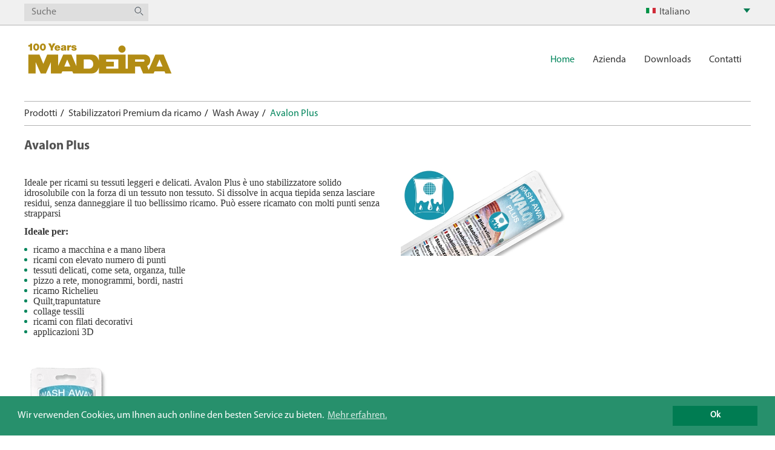

--- FILE ---
content_type: text/html; charset=utf-8
request_url: https://garne.madeira.de/4/home/prodotti/stabilizzatori-premium-da-ricamo/wash-away-wasserloesliche-folien/avalon-plus/
body_size: 5053
content:
<!DOCTYPE html>
<html lang="it-IT.UTF-8">
<head>

<meta charset="utf-8">
<!-- 
	This website is powered by TYPO3 - inspiring people to share!
	TYPO3 is a free open source Content Management Framework initially created by Kasper Skaarhoj and licensed under GNU/GPL.
	TYPO3 is copyright 1998-2016 of Kasper Skaarhoj. Extensions are copyright of their respective owners.
	Information and contribution at https://typo3.org/
-->

<base href="https://garne.madeira.de/">

<title>Avalon Plus</title>
<meta name="generator" content="TYPO3 CMS">


<link rel="stylesheet" type="text/css" href="typo3temp/Assets/7fcf40d426.css?1638193378" media="all">
<link rel="stylesheet" type="text/css" href="https://fonts.googleapis.com/css?family=Lato:400,300,700,400italic,700italic,900,900italic&amp;subset=latin,latin-ext" media="all">
<link rel="stylesheet" type="text/css" href="front/inc/css/style.css?1638190968" media="all">



<script src="front/inc/js/vendor/jquery-1.11.1.min.js?1638190974" type="text/javascript"></script>
<script src="front/inc/js/vendor/chosen.jquery.min.js?1638190975" type="text/javascript"></script>
<script src="front/inc/js/vendor/jquery.bxslider.min.js?1638190975" type="text/javascript"></script>
<script src="front/inc/js/vendor/jquery.mmenu.oncanvas.min.js?1638190973" type="text/javascript"></script>
<script src="front/inc/js/vendor/jquery.validate.min.js?1638190974" type="text/javascript"></script>
<script src="front/inc/js/vendor/js-image-slider.js?1638190974" type="text/javascript"></script>
<script src="front/inc/js/vendor/jquery.fancybox.min.js?1638190973" type="text/javascript"></script>
<script src="front/inc/js/vendor/jquery.fancybox-media.js?1638190975" type="text/javascript"></script>
<script src="front/inc/js/main.js?1638190973" type="text/javascript"></script>


<meta charset="utf-8">
        <meta http-equiv="x-ua-compatible" content="ie=edge">
        <meta name="description" content="">
        <meta name="viewport" content="width=device-width, initial-scale=1">
        <link rel="shortcut icon" type="image/x-icon" href="favicon.png">

<link rel="stylesheet" type="text/css" href="//cdnjs.cloudflare.com/ajax/libs/cookieconsent2/3.0.3/cookieconsent.min.css" />
<script src="//cdnjs.cloudflare.com/ajax/libs/cookieconsent2/3.0.3/cookieconsent.min.js"></script>
<script>
window.addEventListener("load", function(){
window.cookieconsent.initialise({
  "palette": {
    "popup": {
      "background": "#27906c",
      "text": "#ffffff"
    },
    "button": {
      "background": "#007c52",
      "text": "#ffffff"
    }
  },
  "content": {
    "message": "Wir verwenden Cookies, um Ihnen auch online den besten Service zu bieten. ",
    "dismiss": "Ok",
    "link": "Mehr erfahren.",
    "href": "https://garne.madeira.de/kontakt/datenschutz/"
  }
})});
</script>
<script>
  (function(i,s,o,g,r,a,m){i['GoogleAnalyticsObject']=r;i[r]=i[r]||function(){
  (i[r].q=i[r].q||[]).push(arguments)},i[r].l=1*new Date();a=s.createElement(o),
  m=s.getElementsByTagName(o)[0];a.async=1;a.src=g;m.parentNode.insertBefore(a,m)
  })(window,document,'script','https://www.google-analytics.com/analytics.js','ga');

  ga('create', 'UA-93253423-1', 'auto');
  ga('send', 'pageview');

</script>
</head>
<body>


<div class="wrapper">
    



    <header>
        <div class="header-top border border-bottom">
            <div class="container">

                <form action="4/search/search-results/" method="get" id="indexedsearch" name="searchform" class="search-form">
                        <input id="search_text" placeholder="Suche" class="search-input" name="tx_indexedsearch[sword]" type="text">
                    <div class="submit-wrapper">
                        <a href="javascript:void(0)" class="submit-mask"></a>
                        <input id="submit_search" class="submit-search" name="tx_indexedsearch[submit_button]" type="submit" value="">
                    </div>

                    <input type="hidden" name="tx_indexedsearch[_sections]" value="0">
                    <input type="hidden" name="tx_indexedsearch[pointer]" value="0">
                    <input type="hidden" name="tx_indexedsearch[ext]" value="0">
                    <input type="hidden" name="tx_indexedsearch[lang]" value="4">
                </form>

                <div class="choose-language">
                    
                        
                            
                        
                            
                        
                            
                        
                            
                                <div class="current-selected">
                                    <img class="flag" src="front/inc/images/languages/it.png" alt="Italiano"/>
                                    <span class="language">Italiano</span>
                                </div>
                            
                        
                        <ul class="language-list">
                            
                                <li>
                                    <a href="startseite/produkte/stickvliese-folien/wash-away-wasserloesliche-folien/avalon-plus/" class="language-link">
                                        <img class="flag" src="front/inc/images/languages/de.png" alt="Deutsch"/>
                                        <span class="language">Deutsch</span>
                                    </a>
                                </li>
                            
                                <li>
                                    <a href="1/home/products/premium-stabilizers/wash-away/avalon-plus/" class="language-link">
                                        <img class="flag" src="front/inc/images/languages/us.png" alt="English"/>
                                        <span class="language">English</span>
                                    </a>
                                </li>
                            
                                <li>
                                    <a href="3/maison/produits/stabilisateurs/wash-away/avalon-plus/" class="language-link">
                                        <img class="flag" src="front/inc/images/languages/fr.png" alt="Français"/>
                                        <span class="language">Français</span>
                                    </a>
                                </li>
                            
                                <li>
                                    <a href="4/home/prodotti/stabilizzatori-premium-da-ricamo/wash-away-wasserloesliche-folien/avalon-plus/" class="language-link">
                                        <img class="flag" src="front/inc/images/languages/it.png" alt="Italiano"/>
                                        <span class="language">Italiano</span>
                                    </a>
                                </li>
                            
                        </ul>
                    
                </div>
            </div>
        </div>

        <div class="header-body">
            <div class="container">
                <div class="logo-container">
                    <a href="4/">
                        <img src="front/inc/images/madeira-logo.svg" alt="Home-logo"/>
                    </a>
                </div>
                <nav class="nav-desktop">
                    <ul>
                        
                            
                                
                                        <li class="active">
                                            <a href="4/home/">Home</a>
                                        </li>
                                    
                            
                                
                                        <li class="">
                                            <a href="4/azienda/">Azienda</a>
                                        
                                            <div class="desktop-subnav">
                                                <ul class="border">
                                                    
                                                        <li><a href="4/azienda/geschichte/">Storia</a></li>
                                                    
                                                        <li><a href="4/azienda/umwelt/">Ambiente</a></li>
                                                    
                                                        <li><a href="4/azienda/rohstoffe/">Materiali grezzi</a></li>
                                                    
                                                        <li><a href="4/azienda/video/">Video</a></li>
                                                    
                                                </ul>
                                            </div>
                                        
                                        </li>
                                    
                            
                                
                                        <li class="">
                                            <a href="4/downloads/">Downloads</a>
                                        
                                            <div class="desktop-subnav">
                                                <ul class="border">
                                                    
                                                        <li><a href="4/downloads/produktkatalog/">Catalogo Prodotti</a></li>
                                                    
                                                        <li><a href="4/downloads/farbkarten/">Carte dei colori</a></li>
                                                    
                                                        <li><a href="4/downloads/farben/">Colori</a></li>
                                                    
                                                        <li><a href="4/downloads/stickdateien/">Stickdateien</a></li>
                                                    
                                                </ul>
                                            </div>
                                        
                                        </li>
                                    
                            
                                
                                        <li class="">
                                            <a href="4/contatti/">Contatti</a>
                                        
                                            <div class="desktop-subnav">
                                                <ul class="border">
                                                    
                                                        <li><a href="4/contatti/haendlersuche/">Localizzatore di negozi</a></li>
                                                    
                                                        <li><a href="4/contatti/impressum/">Impressum</a></li>
                                                    
                                                </ul>
                                            </div>
                                        
                                        </li>
                                    
                            
                        
                    </ul>
                </nav>
                <a href="javascript:void(0);" class="menu-icon">
                    <span></span>
                    <span></span>
                    <span></span>
                </a>
            </div>
        </div>

        <div class="mmenu-overlay">
            <nav id="my-menu">
                <ul>
                    
                        
                            <li>
                                
                                    
                                            
                                                    
                                                        
                                                            <a href="4/home/prodotti/">Prodotti</a>
                                                            <ul class="second-nav">
                                                                
                                                                    
                                                                        <li><a href="4/home/prodotti/fili-da-ricamo-e-fili-per-quilt/">Fili da ricamo e fili per quilt</a></li>
                                                                    
                                                                        <li><a href="4/home/prodotti/fili-per-cucire-e-fili-per-overlock/">Fili per cucire e fili per overlock</a></li>
                                                                    
                                                                        <li><a href="4/home/prodotti/assortimenti-di-filati/">Assortimenti di filati</a></li>
                                                                    
                                                                        <li><a href="4/home/prodotti/filati-speciali/">Filati speciali</a></li>
                                                                    
                                                                        <li><a href="4/home/prodotti/filati-per-ricamo-a-mano/">Filati per ricamo a mano</a></li>
                                                                    
                                                                        <li><a href="4/home/prodotti/stabilizzatori-premium-da-ricamo/">Stabilizzatori Premium da ricamo</a></li>
                                                                    
                                                                        <li><a href="4/home/prodotti/accessori/">Accessori</a></li>
                                                                    
                                                                
                                                            </ul>
                                                        
                                                    
                                                
                                        
                                
                            </li>
                        
                            <li>
                                
                                    
                                            
                                                    
                                                            
                                                                    <a href="4/azienda/">Azienda</a>
                                                                    <ul class="second-nav">
                                                                        <ul><li>
<a href="4/azienda/geschichte/" title="Storia">Storia</a>
</li>
<li>
<a href="4/azienda/umwelt/" title="Ambiente">Ambiente</a>
</li>
<li>
<a href="4/azienda/rohstoffe/" title="Materiali grezzi">Materiali grezzi</a>
</li>
<li>
<a href="4/azienda/video/" title="Video">Video</a>
</li></ul>
                                                                    </ul>
                                                                
                                                        
                                                
                                        
                                
                            </li>
                        
                            <li>
                                
                                    
                                            
                                                    
                                                            
                                                                    <a href="4/downloads/">Downloads</a>
                                                                    <ul class="second-nav">
                                                                        <ul><li class="sub">
<a href="4/downloads/produktkatalog/" title="Catalogo Prodotti" class="sub">Catalogo Prodotti</a>
</li>
<li class="sub">
<a href="4/downloads/farbkarten/" title="Carte dei colori" class="sub">Carte dei colori</a>
</li>
<li class="sub">
<a href="4/downloads/farben/" title="Colori" class="sub">Colori</a>
</li>
<li class="sub">
<a href="4/downloads/stickdateien/" title="Stickdateien" class="sub">Stickdateien</a>
</li></ul>
                                                                    </ul>
                                                                
                                                        
                                                
                                        
                                
                            </li>
                        
                            <li>
                                
                                    
                                            
                                                    
                                                            
                                                                    <a href="4/contatti/">Contatti</a>
                                                                    
                                                                    <ul class="second-nav">
                                                                        <ul><li>
<a href="4/contatti/haendlersuche/" title="Localizzatore di negozi">Localizzatore di negozi</a>
</li>
<li>
<a href="4/contatti/impressum/" title="Impressum">Impressum</a>
</li></ul>
                                                                    </ul>
                                                                
                                                        
                                                
                                        
                                
                            </li>
                        
                    
                </ul>
            </nav>
        </div>

    </header>
    
    <div class="container">
        <!-- breadcrumb -->
        <ul class="breadcrumb border border-top-bottom">
            
                
                    <li class="active">
                        <a href="4/home/prodotti/">Prodotti</a>
                    </li>
                
                    <li class="active">
                        <a href="4/home/prodotti/stabilizzatori-premium-da-ricamo/">Stabilizzatori Premium da ricamo</a>
                    </li>
                
                    <li class="active">
                        <a href="4/home/prodotti/stabilizzatori-premium-da-ricamo/wash-away-wasserloesliche-folien/">Wash Away</a>
                    </li>
                
                    <li class="active">
                        <a href="4/home/prodotti/stabilizzatori-premium-da-ricamo/wash-away-wasserloesliche-folien/avalon-plus/">Avalon Plus</a>
                    </li>
                
            
        </ul>
        <!-- breadcrumb -->
        <!-- Products section -->
        <div class="products products-sm">
            



	





    <h1 class="section-title product-review-name">Avalon Plus</span></h1>

    <!-- product review list-->
    <div class="product-review-container">
        <div class="product-review-text-container">
            <label class="product-no"></label>
            <label class="product-length"></label>
            <div class="product-review-description">
                <p> <span style="font-size:12.0pt; line-height:107%; font-family:Calibri" lang="IT">Ideale per ricami su tessuti leggeri e delicati. Avalon Plus è uno stabilizzatore solido idrosolubile con la forza di un tessuto non tessuto. Si dissolve in acqua tiepida senza lasciare residui, senza danneggiare il tuo bellissimo ricamo. Può essere ricamato con molti punti senza strapparsi</span> </p>
<p><b> <span style="font-size:12.0pt; line-height:107%; font-family:Calibri" lang="IT">Ideale per:</span> </b></p><ul><li> <span lang="IT" style="font-size:12.0pt; line-height:107%; font-family:Calibri">ricamo a macchina e a mano libera</span> </li><li> <span lang="IT" style="font-size:12.0pt; line-height:107%; font-family:Calibri">ricami con elevato numero di punti</span> </li><li> <span lang="IT" style="font-size:12.0pt; line-height:107%; font-family:Calibri">tessuti delicati, come seta, organza, tulle</span> </li><li> <span lang="IT" style="font-size:12.0pt; line-height:107%; font-family:Calibri">pizzo a rete, monogrammi, bordi, nastri</span> </li><li> <span lang="IT" style="font-size:12.0pt; line-height:107%; font-family:Calibri">ricamo Richelieu</span> </li><li> <span lang="IT" style="font-size:12.0pt; line-height:107%; font-family:Calibri">Quilt,trapuntature</span> </li><li> <span lang="IT" style="font-size:12.0pt; line-height:107%; font-family:Calibri">collage tessili</span> </li><li> <span lang="IT" style="font-size:12.0pt; line-height:107%; font-family:Calibri">ricami con filati decorativi</span> </li><li> <span lang="IT" style="font-size:12.0pt; line-height:107%; font-family:Calibri">applicazioni 3D</span> </li></ul><p> </p>
<p><img height="447" width="300" src="fileadmin/_processed_/3/6/csm_9442_Stickvlies_Rolle_Avalon_Plus_2f388be955.jpg" style="" alt="" /></p>
            </div>

            <span class="highlighted"></span>

        </div>
        <div class="product-review-img-container">
            



	




    <img src="fileadmin/_processed_/0/c/csm_9442_Stickvlies_Muster_Avalon_Plus_3fa87cec59.jpg" alt=""/>


        </div>
    </div>
    <!-- product review list-->

    <span class="border border-top"></span>

    <!-- featured products -->
    <ul class="featured-products">
        
    </ul>
    <!-- featured products -->


            
        </div>
        <!-- Products section -->
        
        
                
                        



	





    <!-- shortcut links -->
    <div class="shops border border-top-bottom">
        <ul class="shop-list">
            



	




    <li>
        <div class="shop-item">
            <h2 class="section-title">Localizzatore di negozi</h2>
            <div class="shop-img-container border" style="background: url('fileadmin/user_upload/home/products/stickundquiltgarne/neue_artikel/Weltkarte_Internet-1.jpg') no-repeat;"></div>
            <p class="shops-description"></p>
            <a class="btn" href="http://garne.madeira.de/kontakt/haendlersuche/">Continua</a>
        </div>
    </li>


            



	




    <li>
        <div class="shop-item">
            <h2 class="section-title">Catalogo Prodotti</h2>
            <div class="shop-img-container border" style="background: url('fileadmin/user_upload/home/products/stickundquiltgarne/neue_artikel/IMG_1943.JPG') no-repeat;"></div>
            <p class="shops-description"></p>
            <a class="btn" href="https://garne.madeira.de/4/downloads/catalogo-prodotti/">Continua</a>
        </div>
    </li>


            
        </ul>
    </div>
    <!-- shortcut links -->



<div id="c179">
	

	


	
	

	<!--TYPO3SEARCH_end-->
	
			
				
					<!-- news -->
					<div class="news-container">
						<h2 class="section-title">News</h2>
						<ul class="news">
							
								


<!--
	=====================
		Partials/List/HomeItem.html
-->
<li>
    <div class="story">
        <div class="story-img-container">
            <img src="fileadmin/_processed_/3/0/csm_Herzdose_Muster_9d84533d60.jpg" alt="NEU: Herzdose"/>
        </div>
        <div class="story-description">
            <h3 class="section-title">NEU: Herzdose</h3>
            <p>Blechdose gefüllt mit 3 x Aerofil Nähgarn Spulen; schwarz, weiß und grau</p>

            <a class="btn" title="NEU: Herzdose" href="4/news/details/news/neu-herzdose/?tx_news_pi1%5Bcontroller%5D=News&amp;tx_news_pi1%5Baction%5D=detail&amp;cHash=efd75fb80c4eb9d2058f2b499b9cd108">
                Weiter
            </a>
        </div>
    </div>
</li>

							
								


<!--
	=====================
		Partials/List/HomeItem.html
-->
<li>
    <div class="story">
        <div class="story-img-container">
            <img src="fileadmin/_processed_/9/9/csm_Sensa_Green_Smartbox_Muster_7526beb1d5.jpg" alt="Neu: Sensa Green 40 Smartbox"/>
        </div>
        <div class="story-description">
            <h3 class="section-title">Neu: Sensa Green 40 Smartbox</h3>
            <p>Weltneuheit: das erste Quilt- und Stickgarn aus 100% Lyocell</p>

            <a class="btn" title="Neu: Sensa Green 40 Smartbox" href="4/news/details/news/neu-sensa-green-40-smartbox/?tx_news_pi1%5Bcontroller%5D=News&amp;tx_news_pi1%5Baction%5D=detail&amp;cHash=d7db447b784af9a374fd796da16075c2">
                Weiter
            </a>
        </div>
    </div>
</li>

							
								


<!--
	=====================
		Partials/List/HomeItem.html
-->
<li>
    <div class="story">
        <div class="story-img-container">
            <img src="fileadmin/_processed_/0/1/csm_Frosted_Matt_8er_Boxen_Neon_ohne_b978bc55ef.jpg" alt="Neu: Frosted Matt - 8er Garnbox"/>
        </div>
        <div class="story-description">
            <h3 class="section-title">Neu: Frosted Matt - 8er Garnbox</h3>
            <p>Extra mattes Maschinenstickgarn mit Keramik in der Faser • Farbwahrnehmung ähnlich wie bei Kreide • 200 m Snapspule </p>

            <a class="btn" title="Neu: Frosted Matt - 8er Garnbox" href="4/news/details/news/neu-frosted-matt-8er-garnbox/?tx_news_pi1%5Bcontroller%5D=News&amp;tx_news_pi1%5Baction%5D=detail&amp;cHash=0ad122a2dd2594dba5d1e356023f2c3f">
                Weiter
            </a>
        </div>
    </div>
</li>

							
								


<!--
	=====================
		Partials/List/HomeItem.html
-->
<li>
    <div class="story">
        <div class="story-img-container">
            <img src="fileadmin/_processed_/e/5/csm_Reflect_Spezialgarn_Muster_70f83369e5.jpg" alt="Neu: Reflect"/>
        </div>
        <div class="story-description">
            <h3 class="section-title">Neu: Reflect</h3>
            <p>Reflektierendes Stickgarn • 100 m Snapspule • 75% Polyester 25% Polyamid</p>

            <a class="btn" title="Neu: Reflect" href="4/news/details/news/neu-reflect/?tx_news_pi1%5Bcontroller%5D=News&amp;tx_news_pi1%5Baction%5D=detail&amp;cHash=fb9bf8df81d46d22a1f84013f4739d42">
                Weiter
            </a>
        </div>
    </div>
</li>

							
						</ul>
					</div>
					<!-- news -->
				
				
				
			
		
	<!--TYPO3SEARCH_begin-->


	


</div>

                    
            
    </div>

    

<footer>
    
</footer>
</div>

<script src="typo3conf/ext/powermail/Resources/Public/JavaScripts/Libraries/jquery.datetimepicker.min.js?1638190065" type="text/javascript"></script>
<script src="typo3conf/ext/powermail/Resources/Public/JavaScripts/Libraries/parsley.min.js?1638190065" type="text/javascript"></script>
<script src="typo3conf/ext/powermail/Resources/Public/JavaScripts/Powermail/Tabs.min.js?1638190064" type="text/javascript"></script>
<script src="typo3conf/ext/powermail/Resources/Public/JavaScripts/Powermail/Form.min.js?1638190063" type="text/javascript"></script>


</body>
</html>
<!-- Cached page generated 22-01-26 23:57. Expires 23-01-26 23:57 -->
<!-- Parsetime: 0ms -->

--- FILE ---
content_type: text/css; charset=utf-8
request_url: https://garne.madeira.de/front/inc/css/style.css?1638190968
body_size: 8214
content:
@import "../css/vendor/jquery.fancybox.css";@import "../css/vendor/jquery.bxslider.css";@import "../css/vendor/jquery.mmenu.oncanvas.css";@import "../css/vendor/chosen.css";@import url(https://fonts.googleapis.com/css?family=Arvo:400,400italic,700,700italic);*{margin:0;padding:0;outline:0;font-size:100%;vertical-align:baseline;background:transparent;text-decoration:none;font-family:'Open Sans',sans-serif;list-style:none;line-height:normal;-moz-box-sizing:border-box;-webkit-box-sizing:border-box;box-sizing:border-box}/*! normalize.css v3.0.2 | MIT License | git.io/normalize */html{font-family:sans-serif;-ms-text-size-adjust:100%;-webkit-text-size-adjust:100%}body{margin:0}article,aside,details,figcaption,figure,footer,header,hgroup,main,menu,nav,section,summary{display:block}audio,canvas,progress,video{display:inline-block;vertical-align:baseline}audio:not([controls]){display:none;height:0}[hidden],template{display:none}a{background-color:transparent}a:active,a:hover{outline:0}abbr[title]{border-bottom:1px dotted}b,strong{font-weight:bold}dfn{font-style:italic}h1{font-size:2em;margin:.67em 0}mark{background:#ff0;color:#000}small{font-size:80%}sub,sup{font-size:75%;line-height:0;position:relative;vertical-align:baseline}sup{top:-0.5em}sub{bottom:-0.25em}img{border:0}svg:not(:root){overflow:hidden}figure{margin:1em 40px}hr{-moz-box-sizing:content-box;box-sizing:content-box;height:0}pre{overflow:auto}code,kbd,pre,samp{font-family:monospace,monospace;font-size:1em}button,input,optgroup,select,textarea{color:inherit;font:inherit;margin:0}button{overflow:visible}button,select{text-transform:none}button,html input[type="button"],input[type="reset"],input[type="submit"]{-webkit-appearance:button;cursor:pointer}button[disabled],html input[disabled]{cursor:default}button::-moz-focus-inner,input::-moz-focus-inner{border:0;padding:0}input{line-height:normal;border:1px solid #ccc}input[type="checkbox"],input[type="radio"]{box-sizing:border-box;padding:0}input[type="number"]::-webkit-inner-spin-button,input[type="number"]::-webkit-outer-spin-button{height:auto}input[type="search"]{-webkit-appearance:textfield;-moz-box-sizing:content-box;-webkit-box-sizing:content-box;box-sizing:content-box}input[type="search"]::-webkit-search-cancel-button,input[type="search"]::-webkit-search-decoration{-webkit-appearance:none}fieldset{border:1px solid #c0c0c0;margin:0 2px;padding:.35em .625em .75em}legend{border:0;padding:0}textarea{overflow:auto}optgroup{font-weight:bold}table{border-collapse:collapse;border-spacing:0}td,th{padding:0}@font-face{font-family:'MinionPro-Regular';src:url('../fonts/minion regular/MinionPro-Regular.eot');src:url('../fonts/minion regular/MinionPro-Regular.eot') format('embedded-opentype'),url('../fonts/minion regular/MinionPro-Regular.woff') format('woff'),url('../fonts/minion regular/MinionPro-Regular.ttf') format('truetype')}@font-face{font-family:'MyriadPro-Regular';src:url('../fonts/myriadpro regular/MyriadPro-Regular.eot');src:url('../fonts/myriadpro regular/MyriadPro-Regular.eot') format('embedded-opentype'),url('../fonts/myriadpro regular/MyriadPro-Regular.woff') format('woff'),url('../fonts/myriadpro regular/MyriadPro-Regular.ttf') format('truetype')}@font-face{font-family:'MyriadPro-Bold';src:url('../fonts/myriadpro bold/MyriadPro-Bold.eot');src:url('../fonts/myriadpro bold/MyriadPro-Bold.eot') format('embedded-opentype'),url('../fonts/myriadpro bold/MyriadPro-Bold.woff') format('woff'),url('../fonts/myriadpro bold/MyriadPro-Bold.ttf') format('truetype')}@font-face{font-family:'MyriadPro-It';src:url('../fonts/myriadpro italic/MyriadPro-It.eot');src:url('../fonts/myriadpro italic/MyriadPro-It.eot') format('embedded-opentype'),url('../fonts/myriadpro italic/MyriadPro-It.woff') format('woff'),url('../fonts/myriadpro italic/MyriadPro-It.ttf') format('truetype')}@font-face{font-family:'lte';src:url('../fonts/lte/LTe50188.eot');src:url('../fonts/lte/LTe50188.eot') format('embedded-opentype'),url('../fonts/lte/FuturaLT-Heavy.woff') format('woff'),url('../fonts/lte/FuturaLT-Heavy.ttf') format('truetype')}*{font-family:'MyriadPro-Regular'}fieldset,legend{border:0;margin:0;padding:0}.form{padding-top:1em;padding-bottom:1em}label,button,input,optgroup,select,textarea{color:inherit;font:inherit;margin:0}input{line-height:normal;border:1px solid #00855b}textarea{border:1px solid #00855b}.input{width:100%}input[type="text"],input[type="email"],input[type="phone"]{height:36px;padding:0 .4em}input[type="checkbox"],input[type="radio"]{box-sizing:border-box;padding:0}input[type="number"]::-webkit-inner-spin-button,input[type="number"]::-webkit-outer-spin-button{height:auto}input[type="search"]{-webkit-appearance:textfield;-moz-box-sizing:content-box;-webkit-box-sizing:content-box;box-sizing:content-box}input[type="search"]::-webkit-search-cancel-button,input[type="search"]::-webkit-search-decoration{-webkit-appearance:none}textarea{overflow:auto}select{text-transform:none}button{overflow:visible;text-transform:none}button,html input[type="button"],input[type="reset"],input[type="submit"]{-webkit-appearance:button;cursor:pointer}button[disabled],html input[disabled]{cursor:default}button::-moz-focus-inner,input::-moz-focus-inner{border:0;padding:0}h1{font-size:2em}h2{font-size:1.5em}h3{font-size:1.17em}h4{font-size:1.12em}h5{font-size:.83em}h6{font-size:.75em}.editor-output ul,.editor-output ol{margin:1em 0 2em 0;padding:0 0 0 40px}.editor-output ul li,.editor-output ol li{margin-bottom:5px;list-style:initial}.editor-output ol{counter-reset:item}.editor-output ol li{display:block}.editor-output ol li:before{content:counters(item, ".") ". ";counter-increment:item}.editor-output ol li{list-style-type:decimal}.editor-output dl dt{float:left;width:25%;display:block}.editor-output dl dd{overflow:hidden;display:block}.wrapper{width:100%;float:left}.container{width:1220px;margin:0 auto;padding:0 10px}header{width:100%;float:left;background:#fff}.header-top{width:100%;float:left;position:relative;padding:6px 0;background:#f0f0f0}.header-body{width:100%;float:left;position:relative;padding:23px 0 33px 0;background:#fff;z-index:5}.header-body span.border{display:none;margin:0}form.search-form{float:left;width:205px;position:relative}form.search-form .search-input{height:auto;width:100%;padding:5px 0 5px 12px;background:#dedede;border:none}form.search-form .submit-search{border:none;position:absolute;top:5px;right:8px;width:15px;height:15px;background:url(../images/search-icon.jpg) no-repeat;background-position:center}.choose-language{min-width:178px;float:right;position:relative;padding-top:5px;padding-right:39px;padding-left:5px;margin-right:0;background:url('../images/arrow-down.png') no-repeat;background-position:100% 8px;cursor:pointer}.choose-language .current-selected{float:left;width:100%}.choose-language ul{position:absolute;top:36px;right:0;width:100%;padding:0;background:#f0f0f0;z-index:9;display:none}.choose-language ul li{width:100%;float:left;border-bottom:1px solid #b2b2b2}.choose-language ul li:hover{background:#e6e6e6}.choose-language ul li:last-child{border-bottom:none}.choose-language ul li .language-link{float:left;padding:10px 5px;width:100%}.language{margin-left:6px;float:left;color:#525252}.flag{display:block;float:left;max-width:16px;margin-top:2px}.logo-container{float:left;width:250px}.logo-container a{float:left}.logo-container img{width:100%}.nav-desktop{float:right;padding-top:20px}.nav-desktop ul{float:left;width:100%}.nav-desktop ul li{float:left;position:relative}.nav-desktop ul li>a{padding:5px 15px;float:left;color:#363636}.nav-desktop ul li:last-child{padding-right:0}.nav-desktop ul li:last-child .desktop-subnav{right:0;left:auto}.nav-desktop ul li:hover .desktop-subnav{display:block}.nav-desktop ul .active>a{color:#00855b}.desktop-subnav{display:none;position:absolute;top:27px;left:0;background:#fff}.desktop-subnav ul{width:100%;float:left;padding:10px 15px}.desktop-subnav ul li{float:left;width:100%;padding:0 0 8px 0}.desktop-subnav ul li:last-child{padding-bottom:0}.desktop-subnav ul li a{float:left;color:#363636;background:url('../images/sitemaparrow.png') no-repeat;background-position:0 4px;padding:0 0 0 10px}.desktop-subnav ul li a:hover{color:#00855b}.desktop-subnav ul .active>a{color:#00855b}.menu-icon{float:right;display:none;width:35px;height:35px;margin-top:14px;margin-right:0}.menu-icon span{height:3px;width:100%;display:block;background:#00855b;-webkit-transition:all .2s ease-in-out;-moz-transition:all .2s ease-in-out;-ms-transition:all .2s ease-in-out;-o-transition:all .2s ease-in-out}.menu-icon span:nth-child(2){margin:8px 0}.menu-icon-open span:first-child{margin-top:12px;-ms-transform:rotate(-45deg);-webkit-transform:rotate(-45deg);transform:rotate(-45deg)}.menu-icon-open span:nth-child(2){margin:0;opacity:0}.menu-icon-open span:last-child{-ms-transform:rotate(45deg);-webkit-transform:rotate(45deg);transform:rotate(45deg);margin-top:-6px}.mmenu-overlay{width:100%;height:100%;position:fixed;background:#f0f0f0;z-index:4;top:133px;left:0;padding-top:35px;display:none}#my-menu .mm-next:after,#my-menu .mm-arrow:after{border:none;background:url('../images/mobile-arrow.png') no-repeat;width:8px;height:13px;-webkit-transform:rotate(0deg);-moz-transform:rotate(0deg);-ms-transform:rotate(0deg);-o-transform:rotate(0deg);transform:rotate(0deg)}#my-menu .mm-listview>li>a,#my-menu .mm-listview>li>span{color:#363636}#my-menu .mm-listview>li:not(.mm-divider):after{left:0}#my-menu .mm-listview>li,#my-menu .mm-listview>li:after,#my-menu .mm-listview>li .mm-next,#my-menu .mm-listview>li .mm-next:before{border-color:#b2b2b2}#my-menu #my-menu .mm-listview>li,#my-menu #my-menu .mm-listview>li:after,#my-menu #my-menu .mm-listview>li .mm-next,#my-menu #my-menu .mm-listview>li .mm-next:before{border:none}.mm-listview>li,.mm-listview>li:after,.mm-listview>li .mm-next,.mm-listview>li .mm-next:before{border-width:0}.mm-menu .mm-navbar .mm-btn:before,.mm-menu .mm-navbar .mm-btn:after{background:url('../images/arrow-left.png') no-repeat;border:none;height:11px;-webkit-transform:rotate(0deg);-moz-transform:rotate(0deg);-ms-transform:rotate(0deg);-o-transform:rotate(0deg);transform:rotate(0deg)}.mm-menu .mm-listview>li.mm-selected>a:not(.mm-next),.mm-menu .mm-listview>li.mm-selected>span{background:transparent}.second-nav li{background:#fff !important}footer{width:100%;float:left;position:relative;padding-bottom:8px;background:#f0f0f0}footer .green-line{position:absolute;left:0;bottom:0;width:100%;height:8px;background:#00855b}.sitemap{width:100%;float:left;padding-top:21px}.sitemap li{width:25%;float:left;padding-bottom:30px}.sitemap li a{color:#363636;font-family:'MyriadPro-Bold'}.sitemap-sub-list{width:100%;float:left;padding-top:14px;padding-right:15px}.sitemap-sub-list li{width:100%;float:left;line-height:17px;padding-bottom:0}.sitemap-sub-list li a{font-family:'MyriadPro-Regular';line-height:15px;position:relative;padding-left:7px;word-break:break-all;background:url('../images/sitemaparrow.png') no-repeat;background-position:0 3px}.sitemap-sub-list li .img-link{padding-left:0;line-height:normal}.sitemap-sub-list li .img-link img{max-width:100%}address{float:left;width:100%;margin-top:12px;margin-bottom:43px;font-style:normal}address label{font-family:'MyriadPro-Bold';color:#00855b}address span{float:left;width:100%;color:#363636}address .color-link{color:#00855b !important;font-family:'MyriadPro-Regular' !important}.footer-img-container{float:left;margin-top:-44px}.footer-img-container img{display:block;float:left}.footer-img-container img:first-child{margin-right:25px}.newsletter-container{width:298px;float:right;margin-top:22px}.newsletter-container>p{padding-bottom:10px;color:#363636}.subscribe{float:right;width:100%}.subscribe .form-container{width:100%;float:left;position:relative}.subscribe input{font-family:'MyriadPro-Regular'}.subscribe input[type="email"]{width:100%;height:40px;padding-right:70px}.subscribe input[type="submit"]{height:39px;position:absolute;top:0;right:0}.copyright{float:left;width:100%;color:#00855b;padding-top:28px;padding-bottom:11px}.btn{text-transform:uppercase;background:#00855b;padding:11px;color:#fff;font-family:'MyriadPro-Bold'}.section-title{font-family:'MyriadPro-Bold';color:#525252}h1,h2,h3,h4,h5{font-family:'MyriadPro-Bold'}h1,h1.section-title{font-size:21px}h2,h2.section-title{font-size:18px}h3,h3.section-title,h4,h5,p,span,a,label,input,textarea,table,table td,table tr,ul li,address{font-size:16px}.select-container{float:left;position:relative;width:280px;height:38px;padding:10px 12px 12px 12px;margin-right:22px;background:url('../images/arrow-down.png') no-repeat;background-position:95% 16px;background-color:#f0f0f0;cursor:pointer}.select-container span{color:#525252}.select-container .select-dropdown-list{width:100.9%;position:absolute;top:37px;left:-1px;background:#fff;border-top-width:0;z-index:1;display:none}.select-container .select-dropdown-list li{width:100%;float:left;border-bottom:1px solid #b2b2b2}.select-container .select-dropdown-list li:hover{background:#f0f0f0}.select-container .select-dropdown-list li:last-child{border-bottom:none}.select-container .select-dropdown-list li span{float:left;width:100%;padding:12px 10px 10px 25px}.select-container .select-dropdown-list li a{float:left;width:100%;padding:10px 10px 10px 25px}.select-container .select-dropdown-list li a span{padding:0}.border{border:1px solid #b2b2b2}.border-top-bottom{border-width:1px 0}.border-top{border-width:1px 0 0 0}.border-bottom{border-width:0 0 1px 0}span.border{width:100%;height:2px;display:block;float:left;margin:20px 0}b,strong{font-family:'MyriadPro-Bold'}i{font-family:'MyriadPro-It'}.clear{clear:both}.highlighted{color:#00855b;font-family:'MyriadPro-Bold'}.hide-scroll{overflow:hidden}.banner{width:100%;float:left}.banner .bx-wrapper .bx-pager{width:100%;margin:auto;padding-top:0;padding-right:15px}.banner .bx-wrapper .bx-pager .bx-pager-item{float:right}.banner-mobile{display:none}.bx-slider img{width:100%}.bx-slider li{float:left;height:450px}.bx-slider li .container{position:relative;display:table;width:1220px;max-width:100%;height:450px}.slider-description{position:relative;display:table-cell;vertical-align:middle}.slider-description *{color:#fff}.slider-description h1,.slider-description h2,.slider-description h3,.slider-description h4,.slider-description h5,.slider-description h6,.slider-description p{text-shadow:1px 1px 15px #000}.slider-description h1,.slider-description h2,.slider-description h3,.slider-description h4,.slider-description h5,.slider-description h6{font-family:'MyriadPro-Bold'}.slider-description p{font-family:'MyriadPro-Regular'}.slider-description .p-top-title{position:absolute;top:40px;left:0;font-size:20px}.slider-description .btn{display:inline-block;margin-top:20px}.products{float:left;width:100%;padding:37px 0 31px 0}.products h1{float:left;width:100%;margin-top:0;margin-bottom:25px}.products-sm{width:76%;padding:21px 10px 13px 0}.products-sm .section-title{margin-bottom:7px}.products-list{width:100%;float:left}.products-list li{float:left;width:25%;padding:18px 20px 18px 0}.products-list li:first-child{padding-left:0}.products-list li:nth-child(4n+4){padding-right:0}.products-list li a{color:#00855b}.products-list li a label{color:#525252;float:left;padding-bottom:5px}.products-list-sm-3{width:100%;float:left}.products-list-sm-3 li{float:left;width:33.3%;padding:18px 10px 10px 10px}.products-list-sm-3 li:first-child{padding-left:0}.products-list-sm-3 li:nth-child(3n+1){padding-left:0}.products-list-sm-3 li:nth-child(3n){padding-right:0}.products-list-sm-3 .bx-wrapper .bx-pager{bottom:10px;right:5px;left:auto;padding-top:0}.products-list-sm-3 .img-container{padding:0 !important}.product-container{float:left;width:100%}.product-container .img-container{float:left;width:100%;height:154px;padding:5px 0;position:relative;background-size:cover !important;background-position:center top !important;overflow:hidden;text-align:center}.product-container .img-container img{height:100%;margin:0 auto}.product-container .img-container .product-slider-container img,.product-container .img-container .product-noslider-container img{height:154px}.product-container .img-container .product-noslider-container li{width:100%;padding:5px}.product-container .bigger-height .product-slider-container img,.product-container .bigger-height .product-noslider-container img{height:175px}.product-container .bigger-height{height:175px}.product-container .product-description{float:left;width:100%;padding:11px;background:#f0f0f0;overflow:hidden}.product-container .product-description .product-title{color:#00855b;font-family:'MyriadPro-Bold';padding-bottom:5px}.product-container label{color:#525252}.product-container .product-size{float:left;max-width:40%;color:#000}.product-container .product-no{float:right;max-width:60%;color:#000;font-size:14px}.product-container .file-size,.product-container .file-name{width:100%;float:left;overflow:hidden}.product-slider-container li{padding:0 !important}.shops{width:100%;float:left;padding-top:22px;padding-bottom:31px}.shop-list{width:100%;float:left}.shop-list li{float:left;width:33.3%;padding:10px 18px 10px 18px}.shop-list li:first-child{padding-left:0}.shop-list li:nth-child(3n+3){padding-right:0}.shop-item{float:left;width:100%}.shop-item .section-title{margin-bottom:22px}.shop-item .shops-description{float:left;width:100%;margin-top:25px;color:#363636;overflow:hidden}.shop-item .shop-img-container{width:100%;height:220px;float:left;background-position:center !important;background-size:cover !important}.shop-item .btn{float:right;margin-top:19px}.news-container{width:100%;float:left;padding-top:18px;padding-bottom:50px}.news-container>h2{margin-bottom:24px}.news-container .bx-wrapper .bx-pager{padding-top:0;top:-33px;right:0;left:inherit;height:35px}.news{width:100%;float:left}.news li{width:100%;float:left}.story{width:100%;float:left;padding-top:5px}.story .story-img-container,.story .story-description{float:left}.story .story-img-container{width:32%;overflow:hidden}.story .story-img-container img{max-width:100%}.story .story-description{width:68%;padding-left:26px}.story .story-description h3{line-height:13px;margin-bottom:40px}.story .story-description p{float:left;line-height:18px;margin-bottom:15px}.story .story-description .btn{position:absolute;bottom:0;right:0}.breadcrumb{width:100%;float:left;padding:11px 0 9px 0}.breadcrumb li{float:left}.breadcrumb li a{color:#363636;padding:0 5px}.breadcrumb li:first-child a{padding-left:0}.breadcrumb li:last-child a{color:#00855b}.breadcrumb li:not(:first-child)::before{content:"/"}.guide-container{float:left;width:24%;padding-top:25px;padding-left:10px}.guide-container span.border{margin:0 0 13px 0}.first-column,.second-column,.third-column{width:100%;float:left}.first-column p,.second-column p,.third-column p{line-height:18px;margin-top:10px}.guide-downloads,.product-guide,.gerne-guide,.product-detail-guide{width:100%;float:left;padding:10px 13px 13px 13px;background:#f0f0f0;overflow:hidden}.guide-downloads .section-title,.product-guide .section-title,.gerne-guide .section-title,.product-detail-guide .section-title{line-height:18px;color:#00855b}.guide-downloads label,.product-guide label,.gerne-guide label,.product-detail-guide label{float:left;padding-top:5px}.product-guide{margin:13px 0}.guide-downloads ul{float:left;width:100%}.guide-downloads ul li{width:100%;float:left;padding-top:14px;padding-bottom:20px}.guide-downloads ul li:last-child{padding-bottom:0}.guide-downloads ul li a{color:#363636}.guide-downloads .download-product{float:left;max-width:278px}.download-product img,.download-product .download-description{float:left}.download-product img{width:23%}.download-product .download-description{width:75%;padding-left:30px}.download-product .download-description .section-title{line-height:normal;word-break:break-word}.product-guide>.section-title,.gerne-guide>.section-title{line-height:normal}.product-guide img,.gerne-guide img{width:100%;margin-top:18px}.product-guide p a,.gerne-guide p a{color:#00855b;font-family:'MyriadPro-Bold'}.gerne-guide{margin-bottom:13px}.gerne-guide img{float:left;max-width:100%;width:auto;margin-top:5px;margin-right:5px}.gerne-guide p{margin-top:0}.product-detail-guide{margin-bottom:13px}.product-detail-guide table{margin:24px 0 18px 0;color:#363636}.product-detail-guide table td{padding:2px 15px 2px 0}.product-detail-guide img{max-width:100%;float:left}.products-sm .product-review-name{margin-bottom:23px}.product-review-container{width:100%;float:left}.product-review-container .product-review-text-container{float:left;width:69%;padding-right:32px;color:#363636}.product-review-container .product-review-text-container a{font-family:'MyriadPro-Bold';color:#00855b}.product-review-container .product-review-text-container p,.product-review-container .product-review-text-container label,.product-review-container .product-review-text-container span{width:100%;float:left}.product-review-container .product-review-text-container .product-review-description{float:left;width:100%;margin:16px 0 0 0}.product-review-container .product-review-text-container .product-review-description>p{margin:0 0 13px 0}.product-review-container .product-review-text-container .product-review-description ul{float:left;width:100%;padding-bottom:10px}.product-review-container .product-review-text-container .product-review-description ul li{float:left;width:100%;clear:left;padding:0 5px 0 15px;position:relative;line-height:22px}.product-review-container .product-review-text-container .product-review-description ul li:before{content:"";width:5px;height:5px;position:absolute;top:6px;left:0;border-radius:100%;background:#00855b}.product-review-container .product-review-img-container{width:30%;float:left}.product-review-container .product-review-img-container img{max-width:100%}.featured-products{width:585px;float:left}.featured-products li{float:left;width:50%;padding:0 10px 54px 10px}.featured-products li:first-child{padding-left:0}.featured-products li:nth-child(2n){padding-right:0}.featured-products li:nth-child(2n+1){clear:left;padding-left:0}.featured-products li:last-child{padding-bottom:0}.featured-products li:last-child{padding-bottom:0}.featured-products li:nth-last-child(2){padding-bottom:0}.featured-products li>a{float:left}.feature-product{width:100%;float:left}.feature-product .section-title{color:#00855b}.feature-product .feature-product-img-container,.feature-product .feature-product-description{width:100%;float:left}.feature-product .feature-product-img-container{float:left;width:100%;height:144px;padding:5px 0;position:relative;overflow:hidden;text-align:center}.feature-product .feature-product-img-container img{height:100%}.feature-product p{color:#525252}.feature-product .highlighted{color:#00855b;margin-top:13px}.contact-container{width:100%;float:left;padding:25px 0 37px 0}.contact-container>p{float:left;clear:left;margin-top:12px;font-style:normal}.contact-container .highlighted{color:#00855b}.contact-container address{margin-bottom:35px}.form-container{float:left;width:600px}.element-container{width:50%;float:left;padding:10px 20px 10px 0}.form-group{float:left;width:100%;clear:left;padding-bottom:15px;position:relative}.form-group:last-child{padding-bottom:0}.form-group input,.form-group textarea,.form-group select{width:100%;height:36px;font-family:'MyriadPro-Regular';padding:0 10px 0 20px;border:1px solid #363636}.form-group textarea{min-height:191px;max-height:191px;width:100%;max-width:100%;padding-top:10px}.form-group input[type="submit"]{height:36px;background:#00855b;color:#fff;border-color:#00855b;text-transform:uppercase}.gender-select{width:100%;background-color:#fff;border-color:#363636;padding-left:20px;margin:0 !important}.chosen-container{width:100% !important}.chosen-container-single .chosen-single{background:#fff;border-radius:0;border-color:#000;height:36px;padding:0 10px 0 20px}.chosen-container-active.chosen-with-drop .chosen-single{background:#fff}.chosen-container .chosen-results li.highlighted{background:#f0f0f0;color:#000;font-family:'MyriadPro-Regular'}.chosen-container .chosen-drop,.chosen-container-active.chosen-with-drop .chosen-single{border-color:#000}.chosen-container-single .chosen-single span{padding-top:9px}.chosen-container .chosen-results li{padding:5px 16px}.chosen-container-single .chosen-single div b{background:url(../images/arrow-down.png) no-repeat;background-position:center}.chosen-container-single .chosen-single div{right:10px}.chosen-container-active .chosen-single{box-shadow:none}.chosen-container-single .chosen-drop{border-radius:0}.chosen-container-single .chosen-search{display:none}.submit-message{float:left;width:100%;display:none}.submit-message p{float:left;color:#363636;line-height:17px;padding:8px 0 8px 40px}.submit-message .success-message{background:url('../images/success.png') no-repeat;background-position:left center}.submit-message .error-message{background:url('../images/error.png') no-repeat;background-position:left center}label.error{display:none !important}input.error,textarea.error{border-color:red !important}.parsley-required{display:none}.downloads-container>.margin{margin-top:25px;float:left}.madeira-shops-container,.madeira-shops-search{width:100%;float:left;padding:20px 0}.madeira-shops-search{width:379px;position:relative}.madeira-shops-search form{position:relative;width:100%;float:left}.madeira-shops-search input[type="text"]{border-color:#000;width:100%;padding-right:35px}.madeira-shops-search input[type="submit"]{position:absolute;top:0;right:0;padding:0 11px;height:36px}.google-maps{width:100%;height:590px;float:left}.google-maps #js-google-maps{width:100%;height:100%}.no-scroll{pointer-events:none}.madeira-shop-list{float:left;width:100%;padding:10px 0}.madeira-shop-list li{width:25%;float:left;padding:10px 20px 10px 0}.madeira-shop-list li:first-child{padding-left:0}.madeira-shop-list li:nth-child(4n+4){padding-right:0}.madeira-shop-list li a{color:#363636}.shop-item-container{height:200px;padding:11px;overflow:hidden;background:#f0f0f0}.shop-item-container .section-title,.shop-item-container span{float:left;width:100%;word-break:break-word}.shop-item-container .section-title{margin-bottom:20px}.shop-item-container span{color:#363636}.shop-item-container span.links>a{word-break:break-all;color:#00855b;font-family:'MyriadPro-Bold'}.open-story-container{width:610px;float:left;padding:15px 0 0 0}.story-content{width:100%;float:left}.story-content *{color:#363636}.story-content h1,.story-content h2,.story-content h3,.story-content h4,.story-content h5,.story-content p,.story-content label,.story-content span,.story-content img{float:left;clear:left}.story-content .section-title{margin-bottom:10px}.story-content img{max-width:100%}.story-content .story-img{margin:5px 0 20px 0}.story-content .highlighted{color:#00855b}.story-content p{padding:10px 0}.story-content p img{margin:0}.open-story-container section{float:left;clear:left;width:100%;padding:10px 0;border-bottom:1px solid #b2b2b2}.open-story-container section p{width:100%;float:left;padding:10px 0;display:none}.open-story-container section p:first-child{width:100%;color:#363636;background:url('../images/acordeon-arrows.jpg') no-repeat;background-position:0 0;cursor:pointer;clear:left;display:block;padding:0 0 0 33px}.open-story-container section p:first-child.open-acordeon{background:url('../images/acordeon-arrows-open.jpg') no-repeat;background-position:0 0}.open-story-container section p img{margin:0 !important}.tx-indexedsearch-whatis{margin-top:15px}.tx-indexedsearch-whatis .tx-indexedsearch-sw{color:#00855b}.tx-indexedsearch-whatis,.tx-indexedsearch-browsebox,.browsebox,.tx-indexedsearch-res{float:left;clear:left}.browsebox{padding:10px 0}.browsebox li a{color:#00855b}.tx-indexedsearch-browselist-currentPage a{color:#00855b}.tx-indexedsearch-res li{padding-bottom:10px}.tx-indexedsearch-res li:last-child{padding-bottom:0}.title a{color:#00855b}.gallery{width:100%;float:left;margin-bottom:50px}.fancybox-nav span{background-color:rgba(0,0,0,0.5)}.fancybox-nav.fancybox-next{right:0}.fancybox-nav.fancybox-prev{left:0}div.tx-reseller-search .retailer-body-page{margin:0;padding:0;color:#666666;font-family:arial,verdana,helvetica,lucida,sans-serif;margin-top:20px}div.tx-reseller-search .retailer-container{position:relative;margin:0 auto 0 auto;width:100%}div.tx-reseller-search .full{width:100%}div.tx-reseller-search .rel{position:relative}div.tx-reseller-search .left{float:left}div.tx-reseller-search .full-rel-left{position:relative;float:left;width:100%;z-index:1}div.tx-reseller-search .icon{display:block;width:35px;height:35px;position:relative;top:0;left:0;cursor:pointer}div.tx-reseller-search div.retailer-head-container label.disable{display:none !important}div.tx-reseller-search .hide-checkboxes{position:absolute;width:0;opacity:0}div.tx-reseller-search .hide-checkboxes:checked+label{background-position:0 0}div.tx-reseller-search .Fachhaendler{background:url('../images/reseller/Fachhaendler-icon.png') no-repeat center center;background-position:0 0}div.tx-reseller-search .Onlineshop{background:url('../images/reseller/Onlineshop-icon.png') no-repeat center center;background-position:0 0}div.tx-reseller-search .Grosshandel{background:url('../images/reseller/Grosshandel-icon.png') no-repeat center center;background-position:0 0}div.tx-reseller-search .Madeira_hq{background:url('../images/reseller/Madeira_hq-icon.png') no-repeat center center;background-position:0 0}div.tx-reseller-search #map-view{background:url('../images/reseller/map-icon.png') no-repeat left top}div.tx-reseller-search #map-view.active{background-position:left bottom}div.tx-reseller-search #list-view{background:url('../images/reseller/list-icon.png') no-repeat left top}div.tx-reseller-search #list-view.active{background-position:left bottom}div.tx-reseller-search .active{background-position:0 0}div.tx-reseller-search .list{background:url('../images/reseller/list-icon.png') no-repeat left center}div.tx-reseller-search .retailer-head-list>li{padding-right:40px;float:left}div.tx-reseller-search .retailer-head-list>li:nth-child(1){padding-right:90px}div.tx-reseller-search .retailer-head-list>li:nth-child(2){padding-right:90px}div.tx-reseller-search div.retailer-head{z-index:999}div.tx-reseller-search div.helper-description{display:none;position:absolute;right:0;top:35px;background:#f1f1f1;border:5px solid #fff;padding:20px 10px;z-index:2}div.tx-reseller-search div.helper-description .filter-list li{width:220px;text-align:center;padding:0 1%}div.tx-reseller-search div.helper-description .filter-list li label.icon{display:block;padding-top:45px;background-position:center top;height:auto;padding-left:0;font-weight:bold;padding-bottom:10px}div.tx-reseller-search div.helper-description .filter-list li p{font-size:12px}div.tx-reseller-search .retailer-head-container h1{margin-top:10px;margin-bottom:0;font-size:18px;font-family:'Arvo',serif;font-weight:400;color:#7f7f7f;text-transform:uppercase}div.tx-reseller-search .retailer-head-container .retailer-search-from{margin-top:20px}div.tx-reseller-search .retailer-head-container .retailer-search-from div.select-style{position:relative;float:left;margin-right:20px}div.tx-reseller-search .retailer-head-container .retailer-search-from div.select-style:last-child{margin-right:0}div.tx-reseller-search .retailer-head-container .retailer-search-from div.select-style select{float:left;min-width:120px;max-width:150px;height:31px;padding-left:5px;padding-right:39px;border:1px solid #A9A9A9;-webkit-appearance:none;-moz-appearance:none;text-indent:1px;font-size:13px;text-overflow:''}div.tx-reseller-search .retailer-head-container .retailer-search-from div.select-style select::-ms-expand{display:none}div.tx-reseller-search .retailer-head-container .retailer-search-from div.select-style span.select-icon{z-index:-1;position:absolute;right:0;top:0;width:33px;height:31px;background:url("../images/reseller/select-icon.png") no-repeat left top;border:1px solid #A9A9A9;cursor:pointer}div.tx-reseller-search .retailer-head-container .retailer-search-from input[type="text"]{height:31px;max-width:160px;border:1px solid #cccccc;font-size:16px;background:#fff}div.tx-reseller-search .retailer-head-container .retailer-search-from .submit-btn{width:31px;height:31px;background:url('../images/reseller/search-submit-btn.jpg') no-repeat center center;border:none;margin-left:7px}div.tx-reseller-search .retailer-head-container .filter-list li{margin-top:20px;overflow:hidden;margin-right:20px}div.tx-reseller-search .retailer-head-container .filter-list li:last-child{margin-right:0}div.tx-reseller-search .retailer-head-container .filter-list li label.icon{width:auto;display:table-cell;vertical-align:middle;height:35px;padding-left:37px;padding-right:5px;font-size:13px;line-height:13px;color:#525252;white-space:nowrap}div.tx-reseller-search .retailer-head-container .filter-list li label.active{background-position:0 bottom}div.tx-reseller-search .retailer-head-container .view-list li{margin-top:20px}div.tx-reseller-search .retailer-head-container .view-list li:first-child{margin-right:25px}div.tx-reseller-search .retailer-head-container .view-list li label.list{cursor:default}div.tx-reseller-search .retailer-head-container .view-list li a{display:block;width:31px;height:31px}div.tx-reseller-search .retailer-body{z-index:2}div.tx-reseller-search .retailer-body .google-maps{height:580px;margin-top:27px;margin-bottom:0;background:url('../images/reseller/loading.gif') no-repeat center center}div.tx-reseller-search .retailer-body .google-maps>div{height:580px}div.tx-reseller-search .retailer-body .block-zoom{position:absolute;top:0;left:0;width:100%;height:100%}div.tx-reseller-search .retailer-body .google-dialog{float:left;padding-top:5px;width:100%;position:relative}div.tx-reseller-search .retailer-body .google-dialog img,div.tx-reseller-search .retailer-body .google-dialog h4,div.tx-reseller-search .retailer-body .google-dialog p,div.tx-reseller-search .retailer-body .google-dialog a{max-width:100%;float:left;clear:left}div.tx-reseller-search .retailer-body .google-dialog img{width:100%}div.tx-reseller-search .retailer-body .google-dialog h4{font-size:14px;margin-top:23px;color:#007c52}div.tx-reseller-search .retailer-body .google-dialog p,div.tx-reseller-search .retailer-body .google-dialog a{font-size:14px;color:#666666}div.tx-reseller-search .retailer-body .google-dialog a{color:#007c52}div.tx-reseller-search .retailer-body .google-dialog div.categories-list{position:absolute;right:0;top:0;height:33px;z-index:9999;text-align:right}div.tx-reseller-search .retailer-body .google-dialog div.categories-list .google-icon{position:relative;float:left;background-position:left bottom;width:25px;height:25px;background-size:100%;margin-left:1px}div.tx-reseller-search .retailer-body .gm-style div div:nth-child(3) div:nth-child(4) div:first-child{width:280px !important}div.tx-reseller-search .retailer-list{margin:27px 0}div.tx-reseller-search .retailer-list li{float:left;width:33.3%;padding:0 15px 30px 15px}div.tx-reseller-search .retailer-list li:first-child{padding-left:0}div.tx-reseller-search .retailer-list li:nth-child(3n+1){padding-left:0;clear:both}div.tx-reseller-search .retailer-list li:nth-child(3n){padding-right:0}div.tx-reseller-search .retailer-item{padding:15px 12px;background:#efefef;border:1px solid #b2b2b2;overflow:hidden}div.tx-reseller-search .retailer-item *{clear:left;color:#525252}div.tx-reseller-search .retailer-item h2{font-size:14px;font-weight:bold;margin-bottom:10px;color:#007c52}div.tx-reseller-search .retailer-item a,div.tx-reseller-search .retailer-item p{font-size:12px;clear:left;line-height:17px}div.tx-reseller-search .retailer-item a{color:#007c52;font-weight:bold}div.tx-reseller-search .retailer-item div.category-list{position:absolute;top:-16px;right:-1px}div.tx-reseller-search .retailer-item div.category-list .list-icon{width:35px;height:35px;font-size:0;line-height:0;padding-left:35px;padding-bottom:35px;background-position:left bottom;margin-left:2px}div.tx-reseller-search div.filter-list h1{float:left}div.tx-reseller-search div.filter-list label{float:left;background:url('../images/reseller/help-icon.png') no-repeat center center;width:19px;height:19px;margin-top:12px;margin-left:10px}div.tx-reseller-search .retailer-head-container .chosen-container-single .chosen-search{display:inherit}div.tx-reseller-search .retailer-head-container .chosen-container{width:auto !Important;min-width:135px}div.tx-reseller-search .retailer-head-container .chosen-container li{font-size:12px}div.tx-reseller-search .retailer-head-container .chosen-container-single .chosen-single{height:33px}div.tx-reseller-search .retailer-head-container .chosen-container-single .chosen-single div{width:34px;right:0}div.tx-reseller-search .retailer-head-container .chosen-container-single .chosen-single div b{background:url(../images/reseller/arrow-down.png) no-repeat}div.tx-reseller-search .retailer-head-container .chosen-container-single .chosen-single span{margin-right:32px;font-size:12px;padding-top:10px}div.tx-reseller-search .retailer-head-container .chosen-container-active.chosen-with-drop .chosen-single div b{background-position:0}@media (max-width:1151px){div.tx-reseller-search .retailer-head-container .retailer-search-from input[type="text"]{max-width:145px}div.tx-reseller-search .retailer-head-container .filter-list li{width:auto}div.tx-reseller-search .retailer-body .google-maps{height:480px}div.tx-reseller-search .retailer-body .google-maps>div{height:480px}div.tx-reseller-search .retailer-list li{float:left;width:100%;padding:0;padding-bottom:20px}}@media (max-width:767px){div.tx-reseller-search .retailer-head-list li{width:50%;padding-right:0}div.tx-reseller-search .retailer-head-list li:first-child{width:100%;padding-right:0}div.tx-reseller-search .retailer-head-list li:nth-child(2){padding-right:15px}div.tx-reseller-search .retailer-head-container .retailer-search-from{width:100%}div.tx-reseller-search .retailer-head-container .retailer-search-from input[type="text"]{max-width:100%;text-align:center}div.tx-reseller-search .retailer-head-container .retailer-search-from .submit-btn{margin-left:0}div.tx-reseller-search .retailer-head-container .filter-list li{width:100%;clear:left;margin-top:10px}div.tx-reseller-search .retailer-head-container .view-list li{margin-top:10px}div.tx-reseller-search .retailer-head-container .view-list li:first-child{margin-top:10px}div.tx-reseller-search .retailer-body .google-maps{margin-top:20px;margin-bottom:0;height:240px}div.tx-reseller-search .retailer-body .google-maps>div{height:240px}div.tx-reseller-search .retailer-list{margin:20px 0}div.tx-reseller-search div.filter-list label,div.tx-reseller-search .retailer-head-container div.select-style{margin-bottom:10px}}div.tx-reseller-search div.city-list-style{visibility:hidden}@media (max-width:560px){div.tx-reseller-search .retailer-container{float:left;padding:0 16px}div.tx-reseller-search .retailer-container .retailer-search-from div.select-style{width:100%}div.tx-reseller-search .retailer-container .retailer-search-from div.select-style select{width:100%;max-width:100%}}@media screen and (max-width:1600px){.banner-wrapper{width:100%;float:left}}@media screen and (max-width:1240px){.container{width:100%;float:left;padding:0 15px}.choose-language{margin-right:0}.banner .bx-wrapper .bx-pager{width:100%;padding-right:10px}.bx-slider li .container{width:100%}.banner-desktop{display:none}.banner-mobile{display:block}.slider-description .btn{bottom:50px}.story .story-description p{margin:5px 0}.story .story-description .btn{margin-top:25px}}@media screen and (max-width:1080px){.select-container .select-dropdown-list{width:100.7%}.products-list li{width:33.3%;padding:18px 20px 10px 0}.products-list li:nth-child(4n+4){padding-right:20px;padding-left:0}.products-list li:nth-child(3n+3){padding-right:0}.products-list li:nth-child(4n){padding-left:0}.products-sm{width:100%;padding-right:0}.products-list-sm-3 li:nth-child(3n){padding-right:0}.guide-container{width:100%;padding-left:0;padding-bottom:25px;border-top:1px solid #b2b2b2}.guide-container .first-column,.guide-container .second-column,.guide-container .third-column{width:33.3%;padding:0 20px 0 0}.guide-container .third-column{padding-right:0}.guide-container .product-guide{margin:0}.guide-container span.border{display:none}.madeira-shop-list li{width:33.3%;padding:10px 20px 10px 0}.madeira-shop-list li:nth-child(4n+4){padding-right:20px;padding-left:0}.madeira-shop-list li:nth-child(3n+3){padding-right:0}}@media screen and (max-width:880px){.logo-container{width:200px}.sitemap>li{width:50%}.sitemap>li:nth-child(3n+3){clear:left}.footer-img-container{margin-top:0}.bx-slider li,.bx-slider li .container{height:350px}.product-container .product-description{height:94px}.story .story-img-container{width:100%}.story .story-description{width:100%;padding-left:0;padding-top:17px}.story .story-description h3{margin-bottom:10px}.story .story-description .btn{position:relative;float:left}.guide-container .first-column,.guide-container .second-column,.guide-container .third-column{width:100%;padding:0 0 0 0}.guide-container .product-guide{margin:13px 0}.guide-container span.border{display:block}.chosen-container{display:none}.form-group select{display:block !important;padding-left:15px}}@media screen and (max-width:680px){.select-container{margin-bottom:10px}.header-body{padding-bottom:23px}.nav-desktop{display:none}.menu-icon{display:block}.newsletter-container{width:243px;float:left}.footer-img-container{margin-top:44px;float:left;clear:left}.breadcrumb{border-top:none}.slider-description h1{font-size:18px !important;margin:5px 0}.slider-description p{font-size:14px !important}.slider-description .p-top-title{font-size:14px;top:10px}.slider-description span{font-size:12px}.slider-description .btn{font-size:14px}.products-list li{width:50%;padding:18px 0 18px 0}.products-list li:nth-child(3n+3){padding-right:0}.products-list li:nth-child(even){padding-left:10px}.products-list li:nth-child(odd){padding-right:10px}.products-list li:nth-child(4n+4){padding-right:0}.products-list-sm-3 li{width:50%}.products-list-sm-3 li:nth-child(3n){padding-right:10px;padding-left:0}.products-list-sm-3 li:nth-child(2n){padding-left:10px;padding-right:0}.products-list-sm-3 li:nth-child(2n+1){padding-right:10px;padding-left:0}.shop-list li{width:50%;padding:10px 18px 10px 18px}.shop-list li:nth-child(3n+3){padding-right:10px;padding-left:0}.shop-list li:nth-child(2n+2){padding-right:0}.product-review-container .product-review-text-container{width:100%;padding-right:0}.product-review-container .product-review-img-container{width:100%;padding-top:15px}.featured-products{width:100%}.form-container,.element-container{width:100%}.element-container{padding:15px 0}.madeira-shop-list li{width:50%;padding:10px 10px 10px 0}.madeira-shop-list li:nth-child(3n+3){padding-right:10px}.madeira-shop-list li:nth-child(2n){padding-right:0;padding-left:10px}.open-story-container{width:100%}.acordeons-list li .acordeons-title{padding-left:10px}.js-hidden-acordeon-content .acordeon-img-container,.js-hidden-acordeon-content .acordeon-text-container{width:100%}.js-hidden-acordeon-content .acordeon-text-container{padding-left:0;padding-top:10px}.js-hidden-acordeon-content .acordeon-text-container p{padding-bottom:10px}.open-story-container section p{width:100%}.open-story-container section p:last-child{clear:none;padding-left:0}.open-story-container section p:nth-child(2){padding-left:0}}@media screen and (max-width:460px){.select-container{width:100%}.choose-language{min-width:auto;padding-right:20px}.sitemap li{width:100%}.newsletter-container{width:100%}.copyright{padding-top:72px}.breadcrumb{display:none}.current-selected .language{display:none}.current-selected .flag{float:right}.choose-language ul{width:140px}.bx-slider li,.bx-slider li .container{height:200px}.products-list li{width:100%;padding:18px 0 18px 0}.products-list li:nth-child(3n+3){padding-right:0}.products-list li:nth-child(even){padding-left:0}.products-list li:nth-child(odd){padding-right:0}.products-list li:nth-child(4n+4){padding-right:0}.products-list-sm-3 li{width:100%;padding:18px 0 18px 0}.products-list-sm-3 li:nth-child(3n){padding-right:0;padding-left:0}.products-list-sm-3 li:nth-child(2n){padding-left:0;padding-right:0}.products-list-sm-3 li:nth-child(2n+1){padding-right:0;padding-left:0}.product-container .product-description{height:71px}.shop-list li{width:100%;padding:15px 0 15px 0}.shop-list li:nth-child(3n+3){padding-right:0;padding-left:0}.shop-list li:nth-child(2n+2){padding-right:0}.shop-item .shops-description{height:auto}.featured-products{width:100%}.featured-products li{width:100%;padding:0 0 54px 0}.madeira-shops-search{width:100%}.madeira-shop-list li{width:100%;padding:10px 0}.madeira-shop-list li:nth-child(3n+3){padding-right:0}.madeira-shop-list li:nth-child(2n){padding-left:0}}/*# sourceMappingURL=style.css.map */

--- FILE ---
content_type: text/css; charset=utf-8
request_url: https://garne.madeira.de/front/inc/css/vendor/jquery.fancybox.css
body_size: 1456
content:
/*! fancyBox v2.1.5 fancyapps.com | fancyapps.com/fancybox/#license */
.fancybox-wrap,
.fancybox-skin,
.fancybox-outer,
.fancybox-inner,
.fancybox-image,
.fancybox-wrap iframe,
.fancybox-wrap object,
.fancybox-nav,
.fancybox-nav span,
.fancybox-tmp
{
    padding: 0;
    margin: 0;
    border: 0;
    outline: none;
    vertical-align: top;
}

.fancybox-wrap {
    position: absolute;
    top: 0;
    left: 0;
    min-width: 250px;
    z-index: 8020;
}

.fancybox-skin {
    position: relative;
    background-color: rgba(0, 0, 0, .0);
    color: #444;
    text-shadow: none;
    -webkit-border-radius: 0;
    -moz-border-radius: 0;
    border-radius: 0;
    /*    padding: 35px 0 !important;*/
    padding: 0 0 !important;
}

.fancybox-opened {
    z-index: 8030;
}

#fancybox-swf{
    display: block;
    height: 100%;
}

.fancybox-opened .fancybox-skin {
    -webkit-box-shadow: 0 10px 25px rgba(0, 0, 0, 0.5);
    -moz-box-shadow: 0 10px 25px rgba(0, 0, 0, 0.5);
    box-shadow: 0 10px 25px rgba(0, 0, 0, 0.5);
}

.fancybox-outer, .fancybox-inner {
    position: relative;
}

.fancybox-outer{
    background-color: #fff;
    text-align: center;
}

.fancybox-inner {
    display: inline-block;
    overflow: hidden;
}

.fancybox-type-iframe .fancybox-inner {
    -webkit-overflow-scrolling: touch;
}

.fancybox-error {
    color: #444;
    font: 14px/20px "Helvetica Neue",Helvetica,Arial,sans-serif;
    margin: 0;
    padding: 15px;
    white-space: nowrap;
}

.fancybox-image, .fancybox-iframe {
    display: block;
    width: 100%;
    height: 100%;
}

.fancybox-image {
    display: inline;
    max-width: 100%;
    max-height: 100%;
    width: auto;
}

#fancybox-loading, .fancybox-close, .fancybox-prev span, .fancybox-next span {
    background-image: url('fancybox_sprite.png');
}

.fancybox-next span, .fancybox-prev span{
    background-size: 24px 24px;
    background-repeat: no-repeat;
    background-position: center;
}

.fancybox-next span{
    background-image: url('../../images/right-arrow-white.png');
}

.fancybox-prev span{
    background-image: url('../../images/left-arrow-white.png');
}

#fancybox-loading {
    position: fixed;
    top: 50%;
    left: 50%;
    margin-top: -22px;
    margin-left: -22px;
    background-position: 0 -108px;
    opacity: 0.8;
    cursor: pointer;
    z-index: 8060;
}

#fancybox-loading div {
    width: 44px;
    height: 44px;
    background: url('fancybox_loading.gif') center center no-repeat;
}

.fancybox-close {
    position: absolute;
    top: 0;
    right: 0;
    width: 28px;
    height: 28px;
    cursor: pointer;
    z-index: 8040;
    background-image: url('../../images/x.svg');
    background-repeat: no-repeat;
    background-position: center;
}

.fancybox-nav {
    position: absolute;
    top: 0;
    width: 50px;
    height: 100%;
    cursor: pointer;
    text-decoration: none;
    background: transparent url('blank.gif'); /* helps IE */
    -webkit-tap-highlight-color: rgba(0,0,0,0);
    z-index: 8040;
}

.fancybox-prev {
    left: -50px;
}

.fancybox-next {
    right: -50px;
}

.fancybox-nav span {
    position: absolute;
    top: 50%;
    width: 33px;
    height: 60px;
    margin-top: 0;
    cursor: pointer;
    z-index: 8040;
}

.fancybox-prev span {
    left: 10px;
}

.fancybox-next span {
    right: 10px;
}

.fancybox-nav:hover span {
    visibility: visible;
}

.fancybox-tmp {
    position: absolute;
    top: -99999px;
    left: -99999px;
    visibility: hidden;
    max-width: 99999px;
    max-height: 99999px;
    overflow: visible !important;
}

/* Overlay helper */

.fancybox-lock {
    overflow: hidden !important;
    width: auto;
}

.fancybox-lock body {
    overflow: hidden !important;
}

.fancybox-lock-test {
    overflow-y: hidden !important;
}

.fancybox-overlay {
    position: absolute;
    top: 0;
    left: 0;
    padding: 35px 0;
    overflow: hidden;
    display: none;
    z-index: 8010;
    background-color: rgba(0, 0, 0, .85);
    /*	background: url('fancybox_overlay.png');*/
}

.fancybox-overlay-fixed {
    position: fixed;
    bottom: 0;
    right: 0;
}

.fancybox-lock .fancybox-overlay {
    overflow: auto;
    overflow-y: scroll;
}

/* Title helper */

.fancybox-title {
    visibility: hidden;
    position: relative;
    text-shadow: none;
    z-index: 8050;
}

.fancybox-opened .fancybox-title {
    visibility: visible;
    opacity: 1;
}

.fancybox-title-float-wrap {
    position: relative;
    width: 100%;
    bottom: 0;
    left: 0;
    padding: 20px;
    z-index: 8050;
    background-color: #fff;
    opacity: 0;
    -webkit-transition: all .3s ease-in;
    -moz-transition: all .3s ease-in;
    -ms-transition: all .3s ease-in;
    -o-transition: all .3s ease-in;
}

.fancybox-title-float-wrap .child {
    width: 100%;
    display: inline-block;
    padding: 2px 0;
    font-size: 18px;
    text-transform: uppercase;
    letter-spacing: .2em;
}

.fancybox-title-float-wrap .child img{
    margin-top: 20px;
    max-height: 40px;
}

.fancybox-title-outside-wrap {
    position: relative;
    margin-top: 10px;
    color: #fff;
}

.fancybox-title-inside-wrap {
    padding-top: 10px;
}

.fancybox-title-over-wrap {
    position: absolute;
    bottom: 0;
    left: 0;
    color: #fff;
    padding: 10px;
    background: #000;
    background: rgba(0, 0, 0, .8);
}

/*Retina graphics!*/
@media only screen and (-webkit-min-device-pixel-ratio: 1.5),
only screen and (min--moz-device-pixel-ratio: 1.5),
only screen and (min-device-pixel-ratio: 1.5){

    #fancybox-loading, .fancybox-close, .fancybox-prev span, .fancybox-next span {

    }

    #fancybox-loading div {

    }
}

--- FILE ---
content_type: text/plain
request_url: https://www.google-analytics.com/j/collect?v=1&_v=j102&a=160869019&t=pageview&_s=1&dl=https%3A%2F%2Fgarne.madeira.de%2F4%2Fhome%2Fprodotti%2Fstabilizzatori-premium-da-ricamo%2Fwash-away-wasserloesliche-folien%2Favalon-plus%2F&ul=en-us%40posix&dt=Avalon%20Plus&sr=1280x720&vp=1280x720&_u=IEBAAEABAAAAACAAI~&jid=1440179843&gjid=1276011040&cid=1359518678.1769210649&tid=UA-93253423-1&_gid=368031985.1769210649&_r=1&_slc=1&z=1979510409
body_size: -451
content:
2,cG-VEE1QLPNJG

--- FILE ---
content_type: application/javascript; charset=utf-8
request_url: https://garne.madeira.de/front/inc/js/main.js?1638190973
body_size: 1752
content:
/*
 * Slider height
 */
function sliderHeight() {
    var wWidth = $(window).width();
    var element = $('.bx-slider li');
    var container = element.find('.container');
    var calcHeight = wWidth * 0.55;

    if (wWidth <= 1240) {
        element.css('height', calcHeight);
        container.css('height', calcHeight);
    } else {
        element.css('height', '830px');
        container.css('height', '830px');
    }
}

/*
 * 
 * @param {type} param
 * On resize hide mobile menu
 */
function hideMobileMenu() {
    var windowsWidth = $(window).width();
    var menuContainer = $('.mmenu-overlay');
    if (windowsWidth >= 680 && menuContainer.is(':visible')) {
        $('.menu-icon').removeClass('menu-icon-open');
        $('.mmenu-overlay').fadeOut(200);
        $('#mobile-nav').fadeOut();
        $('html body').removeClass('hide-scroll');
    }
}

/* 
 * eanle disable scroll on map click
 */
function controlMapScroll() {
    $('.google-maps').on('click', function () {
        $('#js-google-maps').removeClass('no-scroll');
    });
    $("#js-google-maps").on('mouseleave touchend', function () {
        $('#js-google-maps').addClass('no-scroll');
    });
}

/*
 * Map height on resize
 */
function resizeMap() {
    var windowsWidth = $(window).width();
    var googleMap = $('.google-maps');
    var calHeight = windowsWidth * 0.53;

    if (windowsWidth <= 1240) {
        googleMap.css('height', calHeight);
    } else {
        googleMap.css('height', '590px');
    }
}

/* 
 * Product boxes height
 * @param {type} param
 */
equalheightList = function (container) {

    var currentTallest = 0,
            currentRowStart = 0,
            rowDivs = new Array(),
            $el,
            topPosition = 0;
    $(container).each(function () {

        $el = $(this);
        $($el).height('auto')
        topPostion = $el.position().top;

        if (currentRowStart != topPostion) {
            for (currentDiv = 0; currentDiv < rowDivs.length; currentDiv++) {
                rowDivs[currentDiv].height(currentTallest);
            }
            rowDivs.length = 0; // empty the array
            currentRowStart = topPostion;
            currentTallest = $el.height();
            rowDivs.push($el);
        } else {
            rowDivs.push($el);
            currentTallest = (currentTallest < $el.height()) ? ($el.height()) : (currentTallest);
        }
        for (currentDiv = 0; currentDiv < rowDivs.length; currentDiv++) {
            rowDivs[currentDiv].height(currentTallest);
        }
    });
}

$(document).ready(function () {
    /*
     * Language select
     */
    $('.choose-language').click(function () {
        $(this).find('.language-list').fadeToggle();
    });

    /*
     * Menu icon
     */
    $('.menu-icon').click(function () {
        $(this).delay(500).toggleClass('menu-icon-open');
        $('.mmenu-overlay').fadeToggle(200);
        $('#mobile-nav').fadeToggle();
        $('html body').toggleClass('hide-scroll');
    });
    $("#my-menu").mmenu({
        offCanvas: false
    });


    /*
     * Slider
     */
    $('.bx-slider').bxSlider({
        responsive: true,
        auto: true,
        pause: 7000,
        /* autoHover: true */
    });

    /*
     * Slider
     */
    $('.news').bxSlider({
        responsive: true,
        auto: false,
    });

    /*
     * Products slider
     */
    $('.product-slider-container').bxSlider({
        responsive: true,
        infiniteLoop: false,
        touchEnabled: true
    });

    /*
     * Products select dropdown box
     */
    $('.select-container').click(function () {
        $(this).find('.select-dropdown-list').slideToggle();
        $(this).find('.select-dropdown-list li').click(function () {
            /* frontend */
            var text = $(this).find('span').text();
            $(this).closest('.select-container').find('.selected-item').text(text);
            /* backend */
            var category = $(this).find('span').attr('data-category');
            $(this).closest('.select-container').find('.js-hidden-select').val(category);
        });
    });

    /*
     * Gender select chosen
     */
    $('.chosen-select').chosen();

    /* 
     * Enable disable zoom map on click
     */
    controlMapScroll();

    /** Resize map */
    resizeMap();

    /*
     * NEW Acordeon open and close
     */
    $('.open-story-container section > p:first-child').click(function () {
        $(this).parent('section').find('p').not(':first-child').slideToggle();
        $(this).toggleClass('open-acordeon');
    });

    /*
     * Validate contact form
     */
    $(".contact-form").validate();

    /* Product boxes height */
    equalheightList('.product-description');

    /* Product boxes height */
    equalheightList('.shops-description');

    /* Gallery */
    $('a.fancy-gallery').fancybox({
        beforeLoad: function () {
            this.title = $(this.element).attr('caption');
        }
    });

});

$(window).on('resize', function () {


    /** Hide overlay meny on resize */
    hideMobileMenu();

    /** Resize map */
    resizeMap();

    /* Product boxes height */
    equalheightList('.product-description');

    /* Product boxes height */
    equalheightList('.shops-description');

});
equalheightList = function (container) {

    var currentTallest = 0,
            currentRowStart = 0,
            rowDivs = new Array(),
            $el,
            topPosition = 0;
    $(container).each(function () {

        $el = $(this);
        $($el).height('auto')
        topPostion = $el.position().top;

        if (currentRowStart != topPostion) {
            for (currentDiv = 0; currentDiv < rowDivs.length; currentDiv++) {
                rowDivs[currentDiv].height(currentTallest);
            }
            rowDivs.length = 0; // empty the array
            currentRowStart = topPostion;
            currentTallest = $el.height();
            rowDivs.push($el);
        } else {
            rowDivs.push($el);
            currentTallest = (currentTallest < $el.height()) ? ($el.height()) : (currentTallest);
        }
        for (currentDiv = 0; currentDiv < rowDivs.length; currentDiv++) {
            rowDivs[currentDiv].height(currentTallest);
        }
    });
}

$(document).ready(function () {

    $('.retailer-head-container .filter-list li label.icon.help').click(function () {
        $('div.helper-description').fadeToggle();

    });
    equalheightList('.retailer-item');

    /* Enable and disable map zoom */
    $('.block-zoom').on('click', function () {
        $(this).hide();
    });
    $('.google-maps').mouseleave(function () {
        $('.block-zoom').show();
    });
    /* Enable and disable map zoom */

    /* Show and hide (map, list)*/
    $('#map-view').click(function () {
        if ($(this).hasClass('active')) {
            $('.google-maps').hide();
            $('.retailer-list').show();
            $(this).removeClass('active');
            $('#list-view').addClass('active');
        } else {
            $('.google-maps').show();
            $(this).addClass('active');
        }
    });
    $('#list-view').click(function () {
        if ($(this).hasClass('active')) {
            $('.retailer-list').hide();
            $('.google-maps').show();
            $(this).removeClass('active');
            $('#map-view').addClass('active');
        } else {
            $('.retailer-list').show();
            $(this).addClass('active');
        }
    });
    /* Show and hide (map, list)*/

});

$(window).resize(function () {
    equalheightList('.retailer-item');
});